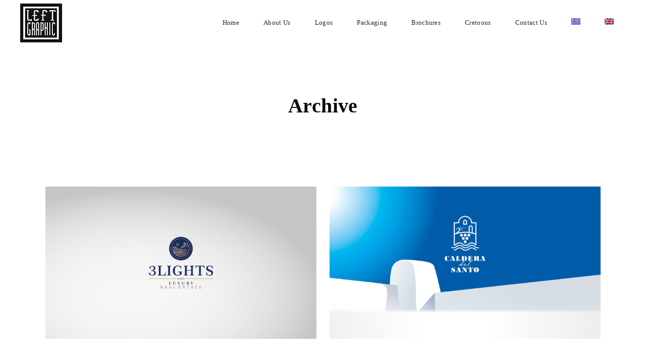

--- FILE ---
content_type: text/html; charset=UTF-8
request_url: https://leftgraphic.gr/portfolio-tag/logos/?lang=en
body_size: 16771
content:
<!DOCTYPE html><html lang="en-US"><head><script data-no-optimize="1">var litespeed_docref=sessionStorage.getItem("litespeed_docref");litespeed_docref&&(Object.defineProperty(document,"referrer",{get:function(){return litespeed_docref}}),sessionStorage.removeItem("litespeed_docref"));</script> <meta charset="UTF-8"/><link rel="profile" href="http://gmpg.org/xfn/11"/><meta name="viewport" content="width=device-width,initial-scale=1,user-scalable=yes"><title>Logos &#8211; Left Graphic</title><meta name='robots' content='max-image-preview:large' /><style>img:is([sizes="auto" i], [sizes^="auto," i]) { contain-intrinsic-size: 3000px 1500px }</style> <script type='application/javascript'  id='pys-version-script'>console.log('PixelYourSite Free version 11.1.4.1');</script> <link rel='dns-prefetch' href='//maps.googleapis.com' /><link rel='dns-prefetch' href='//fonts.googleapis.com' /><link rel="alternate" type="application/rss+xml" title="Left Graphic &raquo; Feed" href="https://leftgraphic.gr/feed/?lang=en" /><link rel="alternate" type="application/rss+xml" title="Left Graphic &raquo; Comments Feed" href="https://leftgraphic.gr/comments/feed/?lang=en" /><link rel="alternate" type="application/rss+xml" title="Left Graphic &raquo; Logos Portfolio Tag Feed" href="https://leftgraphic.gr/portfolio-tag/logos/?lang=en/feed/" /><link data-optimized="2" rel="stylesheet" href="https://leftgraphic.gr/wp-content/litespeed/css/e36388dc705a073c0ad1706ecd378949.css?ver=0787b" /><style id='classic-theme-styles-inline-css' type='text/css'>/*! This file is auto-generated */
.wp-block-button__link{color:#fff;background-color:#32373c;border-radius:9999px;box-shadow:none;text-decoration:none;padding:calc(.667em + 2px) calc(1.333em + 2px);font-size:1.125em}.wp-block-file__button{background:#32373c;color:#fff;text-decoration:none}</style><style id='global-styles-inline-css' type='text/css'>:root{--wp--preset--aspect-ratio--square: 1;--wp--preset--aspect-ratio--4-3: 4/3;--wp--preset--aspect-ratio--3-4: 3/4;--wp--preset--aspect-ratio--3-2: 3/2;--wp--preset--aspect-ratio--2-3: 2/3;--wp--preset--aspect-ratio--16-9: 16/9;--wp--preset--aspect-ratio--9-16: 9/16;--wp--preset--color--black: #000000;--wp--preset--color--cyan-bluish-gray: #abb8c3;--wp--preset--color--white: #ffffff;--wp--preset--color--pale-pink: #f78da7;--wp--preset--color--vivid-red: #cf2e2e;--wp--preset--color--luminous-vivid-orange: #ff6900;--wp--preset--color--luminous-vivid-amber: #fcb900;--wp--preset--color--light-green-cyan: #7bdcb5;--wp--preset--color--vivid-green-cyan: #00d084;--wp--preset--color--pale-cyan-blue: #8ed1fc;--wp--preset--color--vivid-cyan-blue: #0693e3;--wp--preset--color--vivid-purple: #9b51e0;--wp--preset--gradient--vivid-cyan-blue-to-vivid-purple: linear-gradient(135deg,rgba(6,147,227,1) 0%,rgb(155,81,224) 100%);--wp--preset--gradient--light-green-cyan-to-vivid-green-cyan: linear-gradient(135deg,rgb(122,220,180) 0%,rgb(0,208,130) 100%);--wp--preset--gradient--luminous-vivid-amber-to-luminous-vivid-orange: linear-gradient(135deg,rgba(252,185,0,1) 0%,rgba(255,105,0,1) 100%);--wp--preset--gradient--luminous-vivid-orange-to-vivid-red: linear-gradient(135deg,rgba(255,105,0,1) 0%,rgb(207,46,46) 100%);--wp--preset--gradient--very-light-gray-to-cyan-bluish-gray: linear-gradient(135deg,rgb(238,238,238) 0%,rgb(169,184,195) 100%);--wp--preset--gradient--cool-to-warm-spectrum: linear-gradient(135deg,rgb(74,234,220) 0%,rgb(151,120,209) 20%,rgb(207,42,186) 40%,rgb(238,44,130) 60%,rgb(251,105,98) 80%,rgb(254,248,76) 100%);--wp--preset--gradient--blush-light-purple: linear-gradient(135deg,rgb(255,206,236) 0%,rgb(152,150,240) 100%);--wp--preset--gradient--blush-bordeaux: linear-gradient(135deg,rgb(254,205,165) 0%,rgb(254,45,45) 50%,rgb(107,0,62) 100%);--wp--preset--gradient--luminous-dusk: linear-gradient(135deg,rgb(255,203,112) 0%,rgb(199,81,192) 50%,rgb(65,88,208) 100%);--wp--preset--gradient--pale-ocean: linear-gradient(135deg,rgb(255,245,203) 0%,rgb(182,227,212) 50%,rgb(51,167,181) 100%);--wp--preset--gradient--electric-grass: linear-gradient(135deg,rgb(202,248,128) 0%,rgb(113,206,126) 100%);--wp--preset--gradient--midnight: linear-gradient(135deg,rgb(2,3,129) 0%,rgb(40,116,252) 100%);--wp--preset--font-size--small: 13px;--wp--preset--font-size--medium: 20px;--wp--preset--font-size--large: 36px;--wp--preset--font-size--x-large: 42px;--wp--preset--spacing--20: 0.44rem;--wp--preset--spacing--30: 0.67rem;--wp--preset--spacing--40: 1rem;--wp--preset--spacing--50: 1.5rem;--wp--preset--spacing--60: 2.25rem;--wp--preset--spacing--70: 3.38rem;--wp--preset--spacing--80: 5.06rem;--wp--preset--shadow--natural: 6px 6px 9px rgba(0, 0, 0, 0.2);--wp--preset--shadow--deep: 12px 12px 50px rgba(0, 0, 0, 0.4);--wp--preset--shadow--sharp: 6px 6px 0px rgba(0, 0, 0, 0.2);--wp--preset--shadow--outlined: 6px 6px 0px -3px rgba(255, 255, 255, 1), 6px 6px rgba(0, 0, 0, 1);--wp--preset--shadow--crisp: 6px 6px 0px rgba(0, 0, 0, 1);}:where(.is-layout-flex){gap: 0.5em;}:where(.is-layout-grid){gap: 0.5em;}body .is-layout-flex{display: flex;}.is-layout-flex{flex-wrap: wrap;align-items: center;}.is-layout-flex > :is(*, div){margin: 0;}body .is-layout-grid{display: grid;}.is-layout-grid > :is(*, div){margin: 0;}:where(.wp-block-columns.is-layout-flex){gap: 2em;}:where(.wp-block-columns.is-layout-grid){gap: 2em;}:where(.wp-block-post-template.is-layout-flex){gap: 1.25em;}:where(.wp-block-post-template.is-layout-grid){gap: 1.25em;}.has-black-color{color: var(--wp--preset--color--black) !important;}.has-cyan-bluish-gray-color{color: var(--wp--preset--color--cyan-bluish-gray) !important;}.has-white-color{color: var(--wp--preset--color--white) !important;}.has-pale-pink-color{color: var(--wp--preset--color--pale-pink) !important;}.has-vivid-red-color{color: var(--wp--preset--color--vivid-red) !important;}.has-luminous-vivid-orange-color{color: var(--wp--preset--color--luminous-vivid-orange) !important;}.has-luminous-vivid-amber-color{color: var(--wp--preset--color--luminous-vivid-amber) !important;}.has-light-green-cyan-color{color: var(--wp--preset--color--light-green-cyan) !important;}.has-vivid-green-cyan-color{color: var(--wp--preset--color--vivid-green-cyan) !important;}.has-pale-cyan-blue-color{color: var(--wp--preset--color--pale-cyan-blue) !important;}.has-vivid-cyan-blue-color{color: var(--wp--preset--color--vivid-cyan-blue) !important;}.has-vivid-purple-color{color: var(--wp--preset--color--vivid-purple) !important;}.has-black-background-color{background-color: var(--wp--preset--color--black) !important;}.has-cyan-bluish-gray-background-color{background-color: var(--wp--preset--color--cyan-bluish-gray) !important;}.has-white-background-color{background-color: var(--wp--preset--color--white) !important;}.has-pale-pink-background-color{background-color: var(--wp--preset--color--pale-pink) !important;}.has-vivid-red-background-color{background-color: var(--wp--preset--color--vivid-red) !important;}.has-luminous-vivid-orange-background-color{background-color: var(--wp--preset--color--luminous-vivid-orange) !important;}.has-luminous-vivid-amber-background-color{background-color: var(--wp--preset--color--luminous-vivid-amber) !important;}.has-light-green-cyan-background-color{background-color: var(--wp--preset--color--light-green-cyan) !important;}.has-vivid-green-cyan-background-color{background-color: var(--wp--preset--color--vivid-green-cyan) !important;}.has-pale-cyan-blue-background-color{background-color: var(--wp--preset--color--pale-cyan-blue) !important;}.has-vivid-cyan-blue-background-color{background-color: var(--wp--preset--color--vivid-cyan-blue) !important;}.has-vivid-purple-background-color{background-color: var(--wp--preset--color--vivid-purple) !important;}.has-black-border-color{border-color: var(--wp--preset--color--black) !important;}.has-cyan-bluish-gray-border-color{border-color: var(--wp--preset--color--cyan-bluish-gray) !important;}.has-white-border-color{border-color: var(--wp--preset--color--white) !important;}.has-pale-pink-border-color{border-color: var(--wp--preset--color--pale-pink) !important;}.has-vivid-red-border-color{border-color: var(--wp--preset--color--vivid-red) !important;}.has-luminous-vivid-orange-border-color{border-color: var(--wp--preset--color--luminous-vivid-orange) !important;}.has-luminous-vivid-amber-border-color{border-color: var(--wp--preset--color--luminous-vivid-amber) !important;}.has-light-green-cyan-border-color{border-color: var(--wp--preset--color--light-green-cyan) !important;}.has-vivid-green-cyan-border-color{border-color: var(--wp--preset--color--vivid-green-cyan) !important;}.has-pale-cyan-blue-border-color{border-color: var(--wp--preset--color--pale-cyan-blue) !important;}.has-vivid-cyan-blue-border-color{border-color: var(--wp--preset--color--vivid-cyan-blue) !important;}.has-vivid-purple-border-color{border-color: var(--wp--preset--color--vivid-purple) !important;}.has-vivid-cyan-blue-to-vivid-purple-gradient-background{background: var(--wp--preset--gradient--vivid-cyan-blue-to-vivid-purple) !important;}.has-light-green-cyan-to-vivid-green-cyan-gradient-background{background: var(--wp--preset--gradient--light-green-cyan-to-vivid-green-cyan) !important;}.has-luminous-vivid-amber-to-luminous-vivid-orange-gradient-background{background: var(--wp--preset--gradient--luminous-vivid-amber-to-luminous-vivid-orange) !important;}.has-luminous-vivid-orange-to-vivid-red-gradient-background{background: var(--wp--preset--gradient--luminous-vivid-orange-to-vivid-red) !important;}.has-very-light-gray-to-cyan-bluish-gray-gradient-background{background: var(--wp--preset--gradient--very-light-gray-to-cyan-bluish-gray) !important;}.has-cool-to-warm-spectrum-gradient-background{background: var(--wp--preset--gradient--cool-to-warm-spectrum) !important;}.has-blush-light-purple-gradient-background{background: var(--wp--preset--gradient--blush-light-purple) !important;}.has-blush-bordeaux-gradient-background{background: var(--wp--preset--gradient--blush-bordeaux) !important;}.has-luminous-dusk-gradient-background{background: var(--wp--preset--gradient--luminous-dusk) !important;}.has-pale-ocean-gradient-background{background: var(--wp--preset--gradient--pale-ocean) !important;}.has-electric-grass-gradient-background{background: var(--wp--preset--gradient--electric-grass) !important;}.has-midnight-gradient-background{background: var(--wp--preset--gradient--midnight) !important;}.has-small-font-size{font-size: var(--wp--preset--font-size--small) !important;}.has-medium-font-size{font-size: var(--wp--preset--font-size--medium) !important;}.has-large-font-size{font-size: var(--wp--preset--font-size--large) !important;}.has-x-large-font-size{font-size: var(--wp--preset--font-size--x-large) !important;}
:where(.wp-block-post-template.is-layout-flex){gap: 1.25em;}:where(.wp-block-post-template.is-layout-grid){gap: 1.25em;}
:where(.wp-block-columns.is-layout-flex){gap: 2em;}:where(.wp-block-columns.is-layout-grid){gap: 2em;}
:root :where(.wp-block-pullquote){font-size: 1.5em;line-height: 1.6;}</style><style id='woocommerce-inline-inline-css' type='text/css'>.woocommerce form .form-row .required { visibility: visible; }</style><style id='tamashi-elated-modules-inline-css' type='text/css'>.eltd-portfolio-single-holder.eltd-ps-full-screen-slider-layout .eltd-ps-full-screen-slider-holder .eltd-ps-image .eltd-portfolio-slide-image { height: 100%!important ; background-size: cover; background-position: top center; }
.eltd-page-header a img {display: inline-block;}
.widget.widget_text img {display: initial;}
.eltd-portfolio-list-holder.eltd-pl-gallery-overlay .eltd-pli-text-holder {padding:0!important;}
.eltd-portfolio-list-holder.eltd-pl-gallery-overlay .eltd-pli-text-holder .eltd-pli-text-wrapper {background-color: rgba(0,0,0,0.5);}
.eltd-portfolio-list-holder article .eltd-pli-text .eltd-pli-title {color: #fff;}
.eltd-page-header .eltd-menu-area .eltd-logo-wrapper a {max-height: 77px;}
footer .eltd-footer-top-holder .eltd-grid-col-6 {padding-left: 10%;}

@media only screen and (max-width: 1024px) {
footer .eltd-footer-top-holder .eltd-grid-col-6 {padding-left: 2%;}
}

@media only screen and (max-width: 480px) {
footer .eltd-footer-top-holder .eltd-grid-col-6 {padding-left: 5%;} 
}

@media only screen and (max-width: 768px) {
body .pp_hoverContainer {height: 90%!important;}
.eltd-portfolio-single-holder.eltd-ps-full-screen-slider-layout .eltd-ps-full-screen-slider-holder .eltd-ps-image .eltd-portfolio-slide-image { height: 577px !important ; background-size: contain; background-position: top center; }
.eltd-portfolio-single-holder.eltd-ps-full-screen-slider-layout .eltd-owl-slider .owl-dots {position: absolute; top: 20px;}
.eltd-content .eltd-content-inner > .eltd-container > .eltd-container-inner, .eltd-content .eltd-content-inner > .eltd-full-width > .eltd-full-width-inner {padding-top: 0px!important;} 
}</style> <script id="jquery-core-js-extra" type="litespeed/javascript">var pysFacebookRest={"restApiUrl":"https:\/\/leftgraphic.gr\/wp-json\/pys-facebook\/v1\/event","debug":""}</script> <script type="litespeed/javascript" data-src="https://leftgraphic.gr/wp-includes/js/jquery/jquery.min.js" id="jquery-core-js"></script> <script id="wc-add-to-cart-js-extra" type="litespeed/javascript">var wc_add_to_cart_params={"ajax_url":"\/wp-admin\/admin-ajax.php","wc_ajax_url":"\/?lang=en&wc-ajax=%%endpoint%%","i18n_view_cart":"View cart","cart_url":"https:\/\/leftgraphic.gr\/?lang=en","is_cart":"","cart_redirect_after_add":"no"}</script> <script id="woocommerce-js-extra" type="litespeed/javascript">var woocommerce_params={"ajax_url":"\/wp-admin\/admin-ajax.php","wc_ajax_url":"\/?lang=en&wc-ajax=%%endpoint%%","i18n_password_show":"Show password","i18n_password_hide":"Hide password"}</script> <script id="pys-js-extra" type="litespeed/javascript">var pysOptions={"staticEvents":{"facebook":{"init_event":[{"delay":0,"type":"static","ajaxFire":!1,"name":"PageView","pixelIds":["1780279119233842"],"eventID":"7feb70e0-9ef5-4610-bbf9-6669e7ab6b21","params":{"page_title":"Logos","post_type":"portfolio-tag","post_id":154,"plugin":"PixelYourSite","user_role":"guest","event_url":"leftgraphic.gr\/portfolio-tag\/logos\/"},"e_id":"init_event","ids":[],"hasTimeWindow":!1,"timeWindow":0,"woo_order":"","edd_order":""}]}},"dynamicEvents":[],"triggerEvents":[],"triggerEventTypes":[],"facebook":{"pixelIds":["1780279119233842"],"advancedMatching":[],"advancedMatchingEnabled":!0,"removeMetadata":!0,"wooVariableAsSimple":!1,"serverApiEnabled":!0,"wooCRSendFromServer":!1,"send_external_id":null,"enabled_medical":!1,"do_not_track_medical_param":["event_url","post_title","page_title","landing_page","content_name","categories","category_name","tags"],"meta_ldu":!1},"debug":"","siteUrl":"https:\/\/leftgraphic.gr","ajaxUrl":"https:\/\/leftgraphic.gr\/wp-admin\/admin-ajax.php","ajax_event":"3bcd004d05","enable_remove_download_url_param":"1","cookie_duration":"7","last_visit_duration":"60","enable_success_send_form":"","ajaxForServerEvent":"1","ajaxForServerStaticEvent":"1","useSendBeacon":"1","send_external_id":"1","external_id_expire":"180","track_cookie_for_subdomains":"1","google_consent_mode":"1","gdpr":{"ajax_enabled":!1,"all_disabled_by_api":!1,"facebook_disabled_by_api":!1,"analytics_disabled_by_api":!1,"google_ads_disabled_by_api":!1,"pinterest_disabled_by_api":!1,"bing_disabled_by_api":!1,"reddit_disabled_by_api":!1,"externalID_disabled_by_api":!1,"facebook_prior_consent_enabled":!0,"analytics_prior_consent_enabled":!0,"google_ads_prior_consent_enabled":null,"pinterest_prior_consent_enabled":!0,"bing_prior_consent_enabled":!0,"cookiebot_integration_enabled":!1,"cookiebot_facebook_consent_category":"marketing","cookiebot_analytics_consent_category":"statistics","cookiebot_tiktok_consent_category":"marketing","cookiebot_google_ads_consent_category":"marketing","cookiebot_pinterest_consent_category":"marketing","cookiebot_bing_consent_category":"marketing","consent_magic_integration_enabled":!1,"real_cookie_banner_integration_enabled":!1,"cookie_notice_integration_enabled":!1,"cookie_law_info_integration_enabled":!1,"analytics_storage":{"enabled":!0,"value":"granted","filter":!1},"ad_storage":{"enabled":!0,"value":"granted","filter":!1},"ad_user_data":{"enabled":!0,"value":"granted","filter":!1},"ad_personalization":{"enabled":!0,"value":"granted","filter":!1}},"cookie":{"disabled_all_cookie":!1,"disabled_start_session_cookie":!1,"disabled_advanced_form_data_cookie":!1,"disabled_landing_page_cookie":!1,"disabled_first_visit_cookie":!1,"disabled_trafficsource_cookie":!1,"disabled_utmTerms_cookie":!1,"disabled_utmId_cookie":!1},"tracking_analytics":{"TrafficSource":"direct","TrafficLanding":"undefined","TrafficUtms":[],"TrafficUtmsId":[]},"GATags":{"ga_datalayer_type":"default","ga_datalayer_name":"dataLayerPYS"},"woo":{"enabled":!0,"enabled_save_data_to_orders":!0,"addToCartOnButtonEnabled":!0,"addToCartOnButtonValueEnabled":!0,"addToCartOnButtonValueOption":"price","singleProductId":null,"removeFromCartSelector":"form.woocommerce-cart-form .remove","addToCartCatchMethod":"add_cart_hook","is_order_received_page":!1,"containOrderId":!1},"edd":{"enabled":!1},"cache_bypass":"1768843278"}</script> <script></script><link rel="https://api.w.org/" href="https://leftgraphic.gr/wp-json/" /><link rel="EditURI" type="application/rsd+xml" title="RSD" href="https://leftgraphic.gr/xmlrpc.php?rsd" /><meta name="generator" content="WordPress 6.7.1" /><meta name="generator" content="WooCommerce 10.3.5" /><meta name="generator" content="WPML ver:4.8.6 stt:1,13;" />
<noscript><style>.woocommerce-product-gallery{ opacity: 1 !important; }</style></noscript><meta name="generator" content="Powered by WPBakery Page Builder - drag and drop page builder for WordPress."/><meta name="generator" content="Powered by Slider Revolution 6.7.38 - responsive, Mobile-Friendly Slider Plugin for WordPress with comfortable drag and drop interface." /> <script type="litespeed/javascript">function setREVStartSize(e){window.RSIW=window.RSIW===undefined?window.innerWidth:window.RSIW;window.RSIH=window.RSIH===undefined?window.innerHeight:window.RSIH;try{var pw=document.getElementById(e.c).parentNode.offsetWidth,newh;pw=pw===0||isNaN(pw)||(e.l=="fullwidth"||e.layout=="fullwidth")?window.RSIW:pw;e.tabw=e.tabw===undefined?0:parseInt(e.tabw);e.thumbw=e.thumbw===undefined?0:parseInt(e.thumbw);e.tabh=e.tabh===undefined?0:parseInt(e.tabh);e.thumbh=e.thumbh===undefined?0:parseInt(e.thumbh);e.tabhide=e.tabhide===undefined?0:parseInt(e.tabhide);e.thumbhide=e.thumbhide===undefined?0:parseInt(e.thumbhide);e.mh=e.mh===undefined||e.mh==""||e.mh==="auto"?0:parseInt(e.mh,0);if(e.layout==="fullscreen"||e.l==="fullscreen")
newh=Math.max(e.mh,window.RSIH);else{e.gw=Array.isArray(e.gw)?e.gw:[e.gw];for(var i in e.rl)if(e.gw[i]===undefined||e.gw[i]===0)e.gw[i]=e.gw[i-1];e.gh=e.el===undefined||e.el===""||(Array.isArray(e.el)&&e.el.length==0)?e.gh:e.el;e.gh=Array.isArray(e.gh)?e.gh:[e.gh];for(var i in e.rl)if(e.gh[i]===undefined||e.gh[i]===0)e.gh[i]=e.gh[i-1];var nl=new Array(e.rl.length),ix=0,sl;e.tabw=e.tabhide>=pw?0:e.tabw;e.thumbw=e.thumbhide>=pw?0:e.thumbw;e.tabh=e.tabhide>=pw?0:e.tabh;e.thumbh=e.thumbhide>=pw?0:e.thumbh;for(var i in e.rl)nl[i]=e.rl[i]<window.RSIW?0:e.rl[i];sl=nl[0];for(var i in nl)if(sl>nl[i]&&nl[i]>0){sl=nl[i];ix=i}
var m=pw>(e.gw[ix]+e.tabw+e.thumbw)?1:(pw-(e.tabw+e.thumbw))/(e.gw[ix]);newh=(e.gh[ix]*m)+(e.tabh+e.thumbh)}
var el=document.getElementById(e.c);if(el!==null&&el)el.style.height=newh+"px";el=document.getElementById(e.c+"_wrapper");if(el!==null&&el){el.style.height=newh+"px";el.style.display="block"}}catch(e){console.log("Failure at Presize of Slider:"+e)}}</script> <noscript><style>.wpb_animate_when_almost_visible { opacity: 1; }</style></noscript> <script type="litespeed/javascript">(function(s,e,n,d,er){s.Sender=er;s[er]=s[er]||function(){(s[er].q=s[er].q||[]).push(arguments)},s[er].l=1*new Date();var a=e.createElement(n),m=e.getElementsByTagName(n)[0];a.async=1;a.src=d;m.parentNode.insertBefore(a,m)})(window,document,'script','https://cdn.sender.net/accounts_resources/universal.js','sender');sender('06da585a988585')</script> </head><body class="archive tax-portfolio-tag term-logos term-154 theme-tamashi eltd-core-1.3.1 woocommerce-no-js tamashi-ver-1.6.1 eltd-smooth-scroll eltd-grid-1300 eltd-no-behavior eltd-dropdown-animate-height eltd-header-standard eltd-menu-area-shadow-disable eltd-menu-area-in-grid-shadow-disable eltd-menu-area-border-disable eltd-menu-area-in-grid-border-disable eltd-logo-area-border-disable eltd-logo-area-in-grid-border-disable eltd-header-vertical-shadow-disable eltd-side-menu-slide-from-right eltd-woocommerce-columns-3 eltd-woo-normal-space eltd-woo-pl-info-below-image eltd-woo-single-thumb-below-image eltd-woo-single-has-pretty-photo eltd-default-mobile-header eltd-sticky-up-mobile-header eltd-search-covers-header wpb-js-composer js-comp-ver-8.7.1 vc_responsive" itemscope itemtype="http://schema.org/WebPage"><section class="eltd-side-menu"><div class="eltd-close-side-menu-holder">
<a class="eltd-close-side-menu" href="#" target="_self">
<i class="eltd-icon-ion-icon ion-close " ></i>		</a></div><div id="text-9" class="widget eltd-sidearea widget_text"><div class="eltd-widget-title-holder"><h3 class="eltd-widget-title">Gallery news</h3></div><div class="textwidget"><p style="margin-bottom: 35px;">print/design</p></div></div><div id="eltd_instagram_widget-3" class="widget eltd-sidearea widget_eltd_instagram_widget"></div><div class="widget eltd-separator-widget"><div class="eltd-separator-holder clearfix  eltd-separator-center eltd-separator-normal"><div class="eltd-separator" style="border-style: solid;border-bottom-width: 0px;margin-top: 5px"></div></div></div><div id="text-8" class="widget eltd-sidearea widget_text"><div class="eltd-widget-title-holder"><h3 class="eltd-widget-title">Follow me:</h3></div><div class="textwidget"></div></div>
<a class="eltd-social-text-widget-holder"  style="margin: -20px 20px 0 0;" href="https://dribbble.com/ElatedThemes" target="_blank">
<span>Drb</span>
</a>
<a class="eltd-social-text-widget-holder"  style="margin: -20px 20px 0 0;" href="https://twitter.com/ElatedThemes?lang=en" target="_blank">
<span>Tw</span>
</a>
<a class="eltd-social-text-widget-holder"  style="margin: -20px 20px 0 0;" href="https://www.behance.net/elatedhemeb954" target="_blank">
<span>Be</span>
</a>
<a class="eltd-social-text-widget-holder"  style="margin: -20px 0 0 0;" href="https://www.pinterest.com/elatedhemes/" target="_blank">
<span>Pin</span>
</a></section><div class="eltd-wrapper"><div class="eltd-wrapper-inner"><header class="eltd-page-header"><div class="eltd-menu-area eltd-menu-right"><div class="eltd-vertical-align-containers"><div class="eltd-position-left"><div class="eltd-position-left-inner"><div class="eltd-logo-wrapper">
<a itemprop="url" href="https://leftgraphic.gr/?lang=en">
<img data-lazyloaded="1" src="[data-uri]" itemprop="image" class="eltd-normal-logo" data-src="https://leftgraphic.gr/wp-content/uploads/2021/05/logo-leftgraphic.jpg" width="83" height="77"  alt="logo"/>
<img data-lazyloaded="1" src="[data-uri]" itemprop="image" class="eltd-dark-logo" data-src="https://leftgraphic.gr/wp-content/uploads/2021/05/logo-leftgraphic.jpg" width="83" height="77"  alt="dark logo"/>        <img data-lazyloaded="1" src="[data-uri]" itemprop="image" class="eltd-light-logo" data-src="https://leftgraphic.gr/wp-content/uploads/2021/05/logo-leftgraphic.jpg" width="83" height="77"  alt="light logo"/>    </a></div></div></div><div class="eltd-position-right"><div class="eltd-position-right-inner"><nav class="eltd-main-menu eltd-drop-down eltd-default-nav"><ul id="menu-menu-en" class="clearfix"><li id="nav-menu-item-3450" class="menu-item menu-item-type-custom menu-item-object-custom  narrow"><a href="https://leftgraphic.gr/" class=""><span class="item_outer"><span class="item_text">Home</span></span></a></li><li id="nav-menu-item-3146" class="menu-item menu-item-type-post_type menu-item-object-page  narrow"><a href="https://leftgraphic.gr/about-us/?lang=en" class=""><span class="item_outer"><span class="item_text">About Us</span></span></a></li><li id="nav-menu-item-3461" class="menu-item menu-item-type-post_type menu-item-object-page  narrow"><a href="https://leftgraphic.gr/logos/?lang=en" class=""><span class="item_outer"><span class="item_text">Logos</span></span></a></li><li id="nav-menu-item-3462" class="menu-item menu-item-type-post_type menu-item-object-page  narrow"><a href="https://leftgraphic.gr/packaging/?lang=en" class=""><span class="item_outer"><span class="item_text">Packaging</span></span></a></li><li id="nav-menu-item-3460" class="menu-item menu-item-type-post_type menu-item-object-page  narrow"><a href="https://leftgraphic.gr/brochures/?lang=en" class=""><span class="item_outer"><span class="item_text">Brochures</span></span></a></li><li id="nav-menu-item-4047" class="menu-item menu-item-type-custom menu-item-object-custom  narrow"><a target="_blank" href="https://cretoons.gr/" class=""><span class="item_outer"><span class="item_text">Cretoons</span></span></a></li><li id="nav-menu-item-3140" class="menu-item menu-item-type-post_type menu-item-object-page  narrow"><a href="https://leftgraphic.gr/contact-us/?lang=en" class=""><span class="item_outer"><span class="item_text">Contact Us</span></span></a></li><li id="nav-menu-item-wpml-ls-168-el" class="menu-item wpml-ls-slot-168 wpml-ls-item wpml-ls-item-el wpml-ls-menu-item wpml-ls-first-item menu-item-type-wpml_ls_menu_item menu-item-object-wpml_ls_menu_item  narrow"><a title="Switch to Greek" href="https://leftgraphic.gr/" class=""><span class="item_outer"><span class="menu_icon_wrapper"><i class="menu_icon  fa"></i></span><span class="item_text"><img data-lazyloaded="1" src="[data-uri]" width="18" height="12" class="wpml-ls-flag"
data-src="https://leftgraphic.gr/wp-content/plugins/sitepress-multilingual-cms/res/flags/el.png"
alt="Greek"
/><i class="eltd-menu-featured-icon fa "></i></span></span></a></li><li id="nav-menu-item-wpml-ls-168-en" class="menu-item wpml-ls-slot-168 wpml-ls-item wpml-ls-item-en wpml-ls-current-language wpml-ls-menu-item wpml-ls-last-item menu-item-type-wpml_ls_menu_item menu-item-object-wpml_ls_menu_item  narrow"><a href="https://leftgraphic.gr/portfolio-tag/logos/?lang=en" class=""><span class="item_outer"><span class="menu_icon_wrapper"><i class="menu_icon  fa"></i></span><span class="item_text"><img data-lazyloaded="1" src="[data-uri]" width="18" height="12" class="wpml-ls-flag"
data-src="https://leftgraphic.gr/wp-content/plugins/sitepress-multilingual-cms/res/flags/en.png"
alt="English"
/><i class="eltd-menu-featured-icon fa "></i></span></span></a></li></ul></nav></div></div></div></div></header><header class="eltd-mobile-header"><div class="eltd-mobile-header-inner"><div class="eltd-mobile-header-holder"><div class="eltd-grid"><div class="eltd-vertical-align-containers"><div class="eltd-vertical-align-containers"><div class="eltd-mobile-menu-opener">
<a href="javascript:void(0)"><span style="display: none;">...</span>
<span class="eltd-mobile-menu-icon">
<span class="eltd-mobile-header-circle  eltd-circle-1"></span>
<span class="eltd-mobile-header-circle  eltd-circle-2"></span>
<span class="eltd-mobile-header-circle  eltd-circle-3"></span>
</span>
</a></div><div class="eltd-position-center"><div class="eltd-position-center-inner"><div class="eltd-mobile-logo-wrapper">
<a itemprop="url" href="https://leftgraphic.gr/?lang=en" style="height: 38px">
<img data-lazyloaded="1" src="[data-uri]" itemprop="image" data-src="https://leftgraphic.gr/wp-content/uploads/2021/05/logo-leftgraphic.jpg" width="83" height="77"  alt="Mobile Logo"/>
</a></div></div></div><div class="eltd-position-right"><div class="eltd-position-right-inner"></div></div></div></div></div></div><nav class="eltd-mobile-nav" role="navigation" aria-label="Mobile Menu"><div class="eltd-grid"><ul id="menu-menu-en-1" class=""><li id="mobile-menu-item-3450" class="menu-item menu-item-type-custom menu-item-object-custom "><a href="https://leftgraphic.gr/" class=""><span>Home</span></a></li><li id="mobile-menu-item-3146" class="menu-item menu-item-type-post_type menu-item-object-page "><a href="https://leftgraphic.gr/about-us/?lang=en" class=""><span>About Us</span></a></li><li id="mobile-menu-item-3461" class="menu-item menu-item-type-post_type menu-item-object-page "><a href="https://leftgraphic.gr/logos/?lang=en" class=""><span>Logos</span></a></li><li id="mobile-menu-item-3462" class="menu-item menu-item-type-post_type menu-item-object-page "><a href="https://leftgraphic.gr/packaging/?lang=en" class=""><span>Packaging</span></a></li><li id="mobile-menu-item-3460" class="menu-item menu-item-type-post_type menu-item-object-page "><a href="https://leftgraphic.gr/brochures/?lang=en" class=""><span>Brochures</span></a></li><li id="mobile-menu-item-4047" class="menu-item menu-item-type-custom menu-item-object-custom "><a target="_blank" href="https://cretoons.gr/" class=""><span>Cretoons</span></a></li><li id="mobile-menu-item-3140" class="menu-item menu-item-type-post_type menu-item-object-page "><a href="https://leftgraphic.gr/contact-us/?lang=en" class=""><span>Contact Us</span></a></li><li id="mobile-menu-item-wpml-ls-168-el" class="menu-item wpml-ls-slot-168 wpml-ls-item wpml-ls-item-el wpml-ls-menu-item wpml-ls-first-item menu-item-type-wpml_ls_menu_item menu-item-object-wpml_ls_menu_item "><a title="Switch to Greek" href="https://leftgraphic.gr/" class=""><span><img data-lazyloaded="1" src="[data-uri]" width="18" height="12" class="wpml-ls-flag"
data-src="https://leftgraphic.gr/wp-content/plugins/sitepress-multilingual-cms/res/flags/el.png"
alt="Greek"
/></span></a></li><li id="mobile-menu-item-wpml-ls-168-en" class="menu-item wpml-ls-slot-168 wpml-ls-item wpml-ls-item-en wpml-ls-current-language wpml-ls-menu-item wpml-ls-last-item menu-item-type-wpml_ls_menu_item menu-item-object-wpml_ls_menu_item "><a href="https://leftgraphic.gr/portfolio-tag/logos/?lang=en" class=""><span><img data-lazyloaded="1" src="[data-uri]" width="18" height="12" class="wpml-ls-flag"
data-src="https://leftgraphic.gr/wp-content/plugins/sitepress-multilingual-cms/res/flags/en.png"
alt="English"
/></span></a></li></ul></div></nav></div></header><div class="eltd-content" ><div class="eltd-content-inner"><div class="eltd-title-holder eltd-centered-type" style="height: 240px" data-height="240"><div class="eltd-title-wrapper" style="height: 240px"><div class="eltd-title-inner"><div class="eltd-grid"><h1 class="eltd-page-title entry-title" >Archive</h1></div></div></div></div><div class="eltd-container eltd-default-page-template"><div class="eltd-container-inner clearfix"><div class="eltd-portfolio-list-holder eltd-pl-gallery eltd-normal-space eltd-pl-two-columns eltd-pl-standard-shader    eltd-pl-pag-load-more      "  data-type=gallery data-number-of-columns=2 data-space-between-items=normal data-number-of-items=12 data-image-proportions=full data-enable-fixed-proportions=no data-enable-equal-height=no data-enable-image-shadow=no data-tag=logos data-orderby=date data-order=ASC data-item-style=standard-shader data-enable-title=yes data-title-tag=h4 data-enable-category=yes data-enable-count-images=yes data-enable-excerpt=no data-excerpt-length=20 data-pagination-type=load-more data-filter=no data-filter-order-by=name data-enable-article-animation=no data-portfolio-slider-on=no data-enable-loop=yes data-enable-autoplay=yes data-slider-speed=5000 data-slider-speed-animation=600 data-enable-auto-width=no data-enable-mousewheel=no data-enable-navigation=yes data-enable-pagination=yes data-fullscreen-slider=no data-max-num-pages=3 data-next-page=2><div class="eltd-pl-inner eltd-outer-space   clearfix"><article class="eltd-pl-item eltd-item-space  post-3267 portfolio-item type-portfolio-item status-publish has-post-thumbnail hentry portfolio-category-logos portfolio-tag-logos"><div class="eltd-pl-item-inner"><div class="eltd-pli-image"><img data-lazyloaded="1" src="[data-uri]" width="1920" height="1080" data-src="https://leftgraphic.gr/wp-content/uploads/2021/05/3lights-luxury-real-estate-1.jpg" class="attachment-full size-full wp-post-image" alt="3Lights Luxury Real Estate" decoding="async" fetchpriority="high" data-srcset="https://leftgraphic.gr/wp-content/uploads/2021/05/3lights-luxury-real-estate-1.jpg 1920w, https://leftgraphic.gr/wp-content/uploads/2021/05/3lights-luxury-real-estate-1-300x169.jpg 300w, https://leftgraphic.gr/wp-content/uploads/2021/05/3lights-luxury-real-estate-1-1024x576.jpg 1024w, https://leftgraphic.gr/wp-content/uploads/2021/05/3lights-luxury-real-estate-1-768x432.jpg 768w, https://leftgraphic.gr/wp-content/uploads/2021/05/3lights-luxury-real-estate-1-1536x864.jpg 1536w, https://leftgraphic.gr/wp-content/uploads/2021/05/3lights-luxury-real-estate-1-600x338.jpg 600w" data-sizes="(max-width: 1920px) 100vw, 1920px" loading="eager" /></div><div class="eltd-pli-text-holder"><div class="eltd-pli-text-wrapper"><div class="eltd-pli-text"><h4 itemprop="name" class="eltd-pli-title entry-title" >
3Lights Luxury Real Estate</h4><div class="eltd-pli-category-holder">
<a itemprop="url" class="eltd-pli-category" href="https://leftgraphic.gr/portfolio-category/logos/?lang=en">Logos</a></div></div></div></div>
<a itemprop="url" class="eltd-pli-link eltd-block-drag-link" href="https://leftgraphic.gr/portfolio-item/3lights-luxury-real-estate/?lang=en" target="_self" style="font-size:1px">.</a></div></article><article class="eltd-pl-item eltd-item-space  post-3272 portfolio-item type-portfolio-item status-publish has-post-thumbnail hentry portfolio-category-logos portfolio-tag-logos"><div class="eltd-pl-item-inner"><div class="eltd-pli-image"><img data-lazyloaded="1" src="[data-uri]" width="1920" height="1080" data-src="https://leftgraphic.gr/wp-content/uploads/2021/05/caldera-del-santo-logo-1.jpg" class="attachment-full size-full wp-post-image" alt="Caldera Del Santo Logo" decoding="async" data-srcset="https://leftgraphic.gr/wp-content/uploads/2021/05/caldera-del-santo-logo-1.jpg 1920w, https://leftgraphic.gr/wp-content/uploads/2021/05/caldera-del-santo-logo-1-300x169.jpg 300w, https://leftgraphic.gr/wp-content/uploads/2021/05/caldera-del-santo-logo-1-1024x576.jpg 1024w, https://leftgraphic.gr/wp-content/uploads/2021/05/caldera-del-santo-logo-1-768x432.jpg 768w, https://leftgraphic.gr/wp-content/uploads/2021/05/caldera-del-santo-logo-1-1536x864.jpg 1536w, https://leftgraphic.gr/wp-content/uploads/2021/05/caldera-del-santo-logo-1-600x338.jpg 600w" data-sizes="(max-width: 1920px) 100vw, 1920px" loading="eager" /></div><div class="eltd-pli-text-holder"><div class="eltd-pli-text-wrapper"><div class="eltd-pli-text"><h4 itemprop="name" class="eltd-pli-title entry-title" >
Caldera Del Santo Logo</h4><div class="eltd-pli-category-holder">
<a itemprop="url" class="eltd-pli-category" href="https://leftgraphic.gr/portfolio-category/logos/?lang=en">Logos</a></div></div></div></div>
<a itemprop="url" class="eltd-pli-link eltd-block-drag-link" href="https://leftgraphic.gr/portfolio-item/caldera-del-santo-logo/?lang=en" target="_self" style="font-size:1px">.</a></div></article><article class="eltd-pl-item eltd-item-space  post-3276 portfolio-item type-portfolio-item status-publish has-post-thumbnail hentry portfolio-category-logos portfolio-tag-logos"><div class="eltd-pl-item-inner"><div class="eltd-pli-image"><img data-lazyloaded="1" src="[data-uri]" width="1920" height="1080" data-src="https://leftgraphic.gr/wp-content/uploads/2021/05/enko-1.jpg" class="attachment-full size-full wp-post-image" alt="ΕΝΚΟ ΑΦΟΙ ΚΟΚΚΙΝΑΚΗ" decoding="async" data-srcset="https://leftgraphic.gr/wp-content/uploads/2021/05/enko-1.jpg 1920w, https://leftgraphic.gr/wp-content/uploads/2021/05/enko-1-300x169.jpg 300w, https://leftgraphic.gr/wp-content/uploads/2021/05/enko-1-1024x576.jpg 1024w, https://leftgraphic.gr/wp-content/uploads/2021/05/enko-1-768x432.jpg 768w, https://leftgraphic.gr/wp-content/uploads/2021/05/enko-1-1536x864.jpg 1536w, https://leftgraphic.gr/wp-content/uploads/2021/05/enko-1-600x338.jpg 600w" data-sizes="(max-width: 1920px) 100vw, 1920px" loading="eager" /></div><div class="eltd-pli-text-holder"><div class="eltd-pli-text-wrapper"><div class="eltd-pli-text"><h4 itemprop="name" class="eltd-pli-title entry-title" >
ENKO</h4><div class="eltd-pli-category-holder">
<a itemprop="url" class="eltd-pli-category" href="https://leftgraphic.gr/portfolio-category/logos/?lang=en">Logos</a></div></div></div></div>
<a itemprop="url" class="eltd-pli-link eltd-block-drag-link" href="https://leftgraphic.gr/portfolio-item/enko/?lang=en" target="_self" style="font-size:1px">.</a></div></article><article class="eltd-pl-item eltd-item-space  post-3281 portfolio-item type-portfolio-item status-publish has-post-thumbnail hentry portfolio-category-logos portfolio-tag-logos"><div class="eltd-pl-item-inner"><div class="eltd-pli-image"><img data-lazyloaded="1" src="[data-uri]" width="1920" height="1080" data-src="https://leftgraphic.gr/wp-content/uploads/2021/05/top-consultants-llc-1.jpg" class="attachment-full size-full wp-post-image" alt="Top Consultants LLC" decoding="async" data-srcset="https://leftgraphic.gr/wp-content/uploads/2021/05/top-consultants-llc-1.jpg 1920w, https://leftgraphic.gr/wp-content/uploads/2021/05/top-consultants-llc-1-300x169.jpg 300w, https://leftgraphic.gr/wp-content/uploads/2021/05/top-consultants-llc-1-1024x576.jpg 1024w, https://leftgraphic.gr/wp-content/uploads/2021/05/top-consultants-llc-1-768x432.jpg 768w, https://leftgraphic.gr/wp-content/uploads/2021/05/top-consultants-llc-1-1536x864.jpg 1536w, https://leftgraphic.gr/wp-content/uploads/2021/05/top-consultants-llc-1-600x338.jpg 600w" data-sizes="(max-width: 1920px) 100vw, 1920px" loading="eager" /></div><div class="eltd-pli-text-holder"><div class="eltd-pli-text-wrapper"><div class="eltd-pli-text"><h4 itemprop="name" class="eltd-pli-title entry-title" >
Top Consultants LLC</h4><div class="eltd-pli-category-holder">
<a itemprop="url" class="eltd-pli-category" href="https://leftgraphic.gr/portfolio-category/logos/?lang=en">Logos</a></div></div></div></div>
<a itemprop="url" class="eltd-pli-link eltd-block-drag-link" href="https://leftgraphic.gr/portfolio-item/top-consultants-llc/?lang=en" target="_self" style="font-size:1px">.</a></div></article><article class="eltd-pl-item eltd-item-space  post-3350 portfolio-item type-portfolio-item status-publish has-post-thumbnail hentry portfolio-category-logos portfolio-tag-logos"><div class="eltd-pl-item-inner"><div class="eltd-pli-image"><img data-lazyloaded="1" src="[data-uri]" width="1080" height="1080" data-src="https://leftgraphic.gr/wp-content/uploads/2021/05/mathiteion-logo.jpg" class="attachment-full size-full wp-post-image" alt="" decoding="async" data-srcset="https://leftgraphic.gr/wp-content/uploads/2021/05/mathiteion-logo.jpg 1080w, https://leftgraphic.gr/wp-content/uploads/2021/05/mathiteion-logo-300x300.jpg 300w, https://leftgraphic.gr/wp-content/uploads/2021/05/mathiteion-logo-1024x1024.jpg 1024w, https://leftgraphic.gr/wp-content/uploads/2021/05/mathiteion-logo-150x150.jpg 150w, https://leftgraphic.gr/wp-content/uploads/2021/05/mathiteion-logo-768x768.jpg 768w, https://leftgraphic.gr/wp-content/uploads/2021/05/mathiteion-logo-550x550.jpg 550w, https://leftgraphic.gr/wp-content/uploads/2021/05/mathiteion-logo-600x600.jpg 600w, https://leftgraphic.gr/wp-content/uploads/2021/05/mathiteion-logo-100x100.jpg 100w" data-sizes="(max-width: 1080px) 100vw, 1080px" loading="eager" /></div><div class="eltd-pli-text-holder"><div class="eltd-pli-text-wrapper"><div class="eltd-pli-text"><h4 itemprop="name" class="eltd-pli-title entry-title" >
Mathiteion Logo</h4><div class="eltd-pli-category-holder">
<a itemprop="url" class="eltd-pli-category" href="https://leftgraphic.gr/portfolio-category/logos/?lang=en">Logos</a></div></div></div></div>
<a itemprop="url" class="eltd-pli-link eltd-block-drag-link" href="https://leftgraphic.gr/portfolio-item/mathiteion-logo/?lang=en" target="_self" style="font-size:1px">.</a></div></article><article class="eltd-pl-item eltd-item-space  post-3361 portfolio-item type-portfolio-item status-publish has-post-thumbnail hentry portfolio-category-logos portfolio-tag-logos"><div class="eltd-pl-item-inner"><div class="eltd-pli-image"><img data-lazyloaded="1" src="[data-uri]" width="1080" height="1080" data-src="https://leftgraphic.gr/wp-content/uploads/2021/05/critida-logo.jpg" class="attachment-full size-full wp-post-image" alt="Critida Logo" decoding="async" data-srcset="https://leftgraphic.gr/wp-content/uploads/2021/05/critida-logo.jpg 1080w, https://leftgraphic.gr/wp-content/uploads/2021/05/critida-logo-300x300.jpg 300w, https://leftgraphic.gr/wp-content/uploads/2021/05/critida-logo-100x100.jpg 100w, https://leftgraphic.gr/wp-content/uploads/2021/05/critida-logo-600x600.jpg 600w, https://leftgraphic.gr/wp-content/uploads/2021/05/critida-logo-1024x1024.jpg 1024w, https://leftgraphic.gr/wp-content/uploads/2021/05/critida-logo-150x150.jpg 150w, https://leftgraphic.gr/wp-content/uploads/2021/05/critida-logo-768x768.jpg 768w, https://leftgraphic.gr/wp-content/uploads/2021/05/critida-logo-550x550.jpg 550w" data-sizes="(max-width: 1080px) 100vw, 1080px" loading="eager" /></div><div class="eltd-pli-text-holder"><div class="eltd-pli-text-wrapper"><div class="eltd-pli-text"><h4 itemprop="name" class="eltd-pli-title entry-title" >
Critida Logo</h4><div class="eltd-pli-category-holder">
<a itemprop="url" class="eltd-pli-category" href="https://leftgraphic.gr/portfolio-category/logos/?lang=en">Logos</a></div></div></div></div>
<a itemprop="url" class="eltd-pli-link eltd-block-drag-link" href="https://leftgraphic.gr/portfolio-item/critida-logo/?lang=en" target="_self" style="font-size:1px">.</a></div></article><article class="eltd-pl-item eltd-item-space  post-3372 portfolio-item type-portfolio-item status-publish has-post-thumbnail hentry portfolio-category-logos portfolio-tag-logos"><div class="eltd-pl-item-inner"><div class="eltd-pli-image"><img data-lazyloaded="1" src="[data-uri]" width="1080" height="1080" data-src="https://leftgraphic.gr/wp-content/uploads/2021/05/meladi-logo.jpg" class="attachment-full size-full wp-post-image" alt="Meladi Logo" decoding="async" data-srcset="https://leftgraphic.gr/wp-content/uploads/2021/05/meladi-logo.jpg 1080w, https://leftgraphic.gr/wp-content/uploads/2021/05/meladi-logo-300x300.jpg 300w, https://leftgraphic.gr/wp-content/uploads/2021/05/meladi-logo-100x100.jpg 100w, https://leftgraphic.gr/wp-content/uploads/2021/05/meladi-logo-600x600.jpg 600w, https://leftgraphic.gr/wp-content/uploads/2021/05/meladi-logo-1024x1024.jpg 1024w, https://leftgraphic.gr/wp-content/uploads/2021/05/meladi-logo-150x150.jpg 150w, https://leftgraphic.gr/wp-content/uploads/2021/05/meladi-logo-768x768.jpg 768w, https://leftgraphic.gr/wp-content/uploads/2021/05/meladi-logo-550x550.jpg 550w" data-sizes="(max-width: 1080px) 100vw, 1080px" loading="eager" /></div><div class="eltd-pli-text-holder"><div class="eltd-pli-text-wrapper"><div class="eltd-pli-text"><h4 itemprop="name" class="eltd-pli-title entry-title" >
Meladi Logo</h4><div class="eltd-pli-category-holder">
<a itemprop="url" class="eltd-pli-category" href="https://leftgraphic.gr/portfolio-category/logos/?lang=en">Logos</a></div></div></div></div>
<a itemprop="url" class="eltd-pli-link eltd-block-drag-link" href="https://leftgraphic.gr/portfolio-item/meladi-logo/?lang=en" target="_self" style="font-size:1px">.</a></div></article><article class="eltd-pl-item eltd-item-space  post-3382 portfolio-item type-portfolio-item status-publish has-post-thumbnail hentry portfolio-category-logos portfolio-tag-logos"><div class="eltd-pl-item-inner"><div class="eltd-pli-image"><img data-lazyloaded="1" src="[data-uri]" width="1080" height="1080" data-src="https://leftgraphic.gr/wp-content/uploads/2021/05/sytek-logo.jpg" class="attachment-full size-full wp-post-image" alt="" decoding="async" data-srcset="https://leftgraphic.gr/wp-content/uploads/2021/05/sytek-logo.jpg 1080w, https://leftgraphic.gr/wp-content/uploads/2021/05/sytek-logo-300x300.jpg 300w, https://leftgraphic.gr/wp-content/uploads/2021/05/sytek-logo-1024x1024.jpg 1024w, https://leftgraphic.gr/wp-content/uploads/2021/05/sytek-logo-150x150.jpg 150w, https://leftgraphic.gr/wp-content/uploads/2021/05/sytek-logo-768x768.jpg 768w, https://leftgraphic.gr/wp-content/uploads/2021/05/sytek-logo-550x550.jpg 550w, https://leftgraphic.gr/wp-content/uploads/2021/05/sytek-logo-600x600.jpg 600w, https://leftgraphic.gr/wp-content/uploads/2021/05/sytek-logo-100x100.jpg 100w" data-sizes="(max-width: 1080px) 100vw, 1080px" loading="eager" /></div><div class="eltd-pli-text-holder"><div class="eltd-pli-text-wrapper"><div class="eltd-pli-text"><h4 itemprop="name" class="eltd-pli-title entry-title" >
SYTEK Logo</h4><div class="eltd-pli-category-holder">
<a itemprop="url" class="eltd-pli-category" href="https://leftgraphic.gr/portfolio-category/logos/?lang=en">Logos</a></div></div></div></div>
<a itemprop="url" class="eltd-pli-link eltd-block-drag-link" href="https://leftgraphic.gr/portfolio-item/sytek-logo/?lang=en" target="_self" style="font-size:1px">.</a></div></article><article class="eltd-pl-item eltd-item-space  post-3635 portfolio-item type-portfolio-item status-publish has-post-thumbnail hentry portfolio-category-logos portfolio-tag-logos"><div class="eltd-pl-item-inner"><div class="eltd-pli-image"><img data-lazyloaded="1" src="[data-uri]" width="900" height="900" data-src="https://leftgraphic.gr/wp-content/uploads/2021/05/blue-velvet-coast-logo.jpg" class="attachment-full size-full wp-post-image" alt="Blue Velvet Coast Logo" decoding="async" data-srcset="https://leftgraphic.gr/wp-content/uploads/2021/05/blue-velvet-coast-logo.jpg 900w, https://leftgraphic.gr/wp-content/uploads/2021/05/blue-velvet-coast-logo-300x300.jpg 300w, https://leftgraphic.gr/wp-content/uploads/2021/05/blue-velvet-coast-logo-150x150.jpg 150w, https://leftgraphic.gr/wp-content/uploads/2021/05/blue-velvet-coast-logo-768x768.jpg 768w, https://leftgraphic.gr/wp-content/uploads/2021/05/blue-velvet-coast-logo-550x550.jpg 550w, https://leftgraphic.gr/wp-content/uploads/2021/05/blue-velvet-coast-logo-600x600.jpg 600w, https://leftgraphic.gr/wp-content/uploads/2021/05/blue-velvet-coast-logo-100x100.jpg 100w" data-sizes="(max-width: 900px) 100vw, 900px" loading="eager" /></div><div class="eltd-pli-text-holder"><div class="eltd-pli-text-wrapper"><div class="eltd-pli-text"><h4 itemprop="name" class="eltd-pli-title entry-title" >
Blue Velvet Coast Logo</h4><div class="eltd-pli-category-holder">
<a itemprop="url" class="eltd-pli-category" href="https://leftgraphic.gr/portfolio-category/logos/?lang=en">Logos</a></div></div></div></div>
<a itemprop="url" class="eltd-pli-link eltd-block-drag-link" href="https://leftgraphic.gr/portfolio-item/blue-velvet-coast-logo/?lang=en" target="_self" style="font-size:1px">.</a></div></article><article class="eltd-pl-item eltd-item-space  post-3641 portfolio-item type-portfolio-item status-publish has-post-thumbnail hentry portfolio-category-logos portfolio-tag-logos"><div class="eltd-pl-item-inner"><div class="eltd-pli-image"><img data-lazyloaded="1" src="[data-uri]" width="1600" height="900" data-src="https://leftgraphic.gr/wp-content/uploads/2021/05/lida-spices-herbs-logo-1.jpg" class="attachment-full size-full wp-post-image" alt="LIDA Spices Herbs Logo" decoding="async" data-srcset="https://leftgraphic.gr/wp-content/uploads/2021/05/lida-spices-herbs-logo-1.jpg 1600w, https://leftgraphic.gr/wp-content/uploads/2021/05/lida-spices-herbs-logo-1-300x169.jpg 300w, https://leftgraphic.gr/wp-content/uploads/2021/05/lida-spices-herbs-logo-1-1024x576.jpg 1024w, https://leftgraphic.gr/wp-content/uploads/2021/05/lida-spices-herbs-logo-1-768x432.jpg 768w, https://leftgraphic.gr/wp-content/uploads/2021/05/lida-spices-herbs-logo-1-1536x864.jpg 1536w, https://leftgraphic.gr/wp-content/uploads/2021/05/lida-spices-herbs-logo-1-600x338.jpg 600w" data-sizes="(max-width: 1600px) 100vw, 1600px" loading="eager" /></div><div class="eltd-pli-text-holder"><div class="eltd-pli-text-wrapper"><div class="eltd-pli-text"><h4 itemprop="name" class="eltd-pli-title entry-title" >
LIDA Spices Herbs Logo</h4><div class="eltd-pli-category-holder">
<a itemprop="url" class="eltd-pli-category" href="https://leftgraphic.gr/portfolio-category/logos/?lang=en">Logos</a></div></div></div></div>
<a itemprop="url" class="eltd-pli-link eltd-block-drag-link" href="https://leftgraphic.gr/portfolio-item/lida-spices-herbs-logo/?lang=en" target="_self" style="font-size:1px">.</a></div></article><article class="eltd-pl-item eltd-item-space  post-3645 portfolio-item type-portfolio-item status-publish has-post-thumbnail hentry portfolio-category-logos portfolio-tag-logos"><div class="eltd-pl-item-inner"><div class="eltd-pli-image"><img data-lazyloaded="1" src="[data-uri]" width="900" height="900" data-src="https://leftgraphic.gr/wp-content/uploads/2021/05/heraklion-smart-city-logo.jpg" class="attachment-full size-full wp-post-image" alt="Heraklion Smart City Logo" decoding="async" data-srcset="https://leftgraphic.gr/wp-content/uploads/2021/05/heraklion-smart-city-logo.jpg 900w, https://leftgraphic.gr/wp-content/uploads/2021/05/heraklion-smart-city-logo-300x300.jpg 300w, https://leftgraphic.gr/wp-content/uploads/2021/05/heraklion-smart-city-logo-150x150.jpg 150w, https://leftgraphic.gr/wp-content/uploads/2021/05/heraklion-smart-city-logo-768x768.jpg 768w, https://leftgraphic.gr/wp-content/uploads/2021/05/heraklion-smart-city-logo-550x550.jpg 550w, https://leftgraphic.gr/wp-content/uploads/2021/05/heraklion-smart-city-logo-600x600.jpg 600w, https://leftgraphic.gr/wp-content/uploads/2021/05/heraklion-smart-city-logo-100x100.jpg 100w" data-sizes="(max-width: 900px) 100vw, 900px" loading="eager" /></div><div class="eltd-pli-text-holder"><div class="eltd-pli-text-wrapper"><div class="eltd-pli-text"><h4 itemprop="name" class="eltd-pli-title entry-title" >
Heraklion Smart City Logo</h4><div class="eltd-pli-category-holder">
<a itemprop="url" class="eltd-pli-category" href="https://leftgraphic.gr/portfolio-category/logos/?lang=en">Logos</a></div></div></div></div>
<a itemprop="url" class="eltd-pli-link eltd-block-drag-link" href="https://leftgraphic.gr/portfolio-item/heraklion-smart-city-logo/?lang=en" target="_self" style="font-size:1px">.</a></div></article><article class="eltd-pl-item eltd-item-space  post-3656 portfolio-item type-portfolio-item status-publish has-post-thumbnail hentry portfolio-category-logos portfolio-tag-logos"><div class="eltd-pl-item-inner"><div class="eltd-pli-image"><img data-lazyloaded="1" src="[data-uri]" width="1080" height="1080" data-src="https://leftgraphic.gr/wp-content/uploads/2021/05/municipality-of-heraklion-logo.jpg" class="attachment-full size-full wp-post-image" alt="Municipality of Heraklion Logo" decoding="async" data-srcset="https://leftgraphic.gr/wp-content/uploads/2021/05/municipality-of-heraklion-logo.jpg 1080w, https://leftgraphic.gr/wp-content/uploads/2021/05/municipality-of-heraklion-logo-300x300.jpg 300w, https://leftgraphic.gr/wp-content/uploads/2021/05/municipality-of-heraklion-logo-1024x1024.jpg 1024w, https://leftgraphic.gr/wp-content/uploads/2021/05/municipality-of-heraklion-logo-150x150.jpg 150w, https://leftgraphic.gr/wp-content/uploads/2021/05/municipality-of-heraklion-logo-768x768.jpg 768w, https://leftgraphic.gr/wp-content/uploads/2021/05/municipality-of-heraklion-logo-550x550.jpg 550w, https://leftgraphic.gr/wp-content/uploads/2021/05/municipality-of-heraklion-logo-600x600.jpg 600w, https://leftgraphic.gr/wp-content/uploads/2021/05/municipality-of-heraklion-logo-100x100.jpg 100w" data-sizes="(max-width: 1080px) 100vw, 1080px" loading="eager" /></div><div class="eltd-pli-text-holder"><div class="eltd-pli-text-wrapper"><div class="eltd-pli-text"><h4 itemprop="name" class="eltd-pli-title entry-title" >
Municipality of Heraklion</h4><div class="eltd-pli-category-holder">
<a itemprop="url" class="eltd-pli-category" href="https://leftgraphic.gr/portfolio-category/logos/?lang=en">Logos</a></div></div></div></div>
<a itemprop="url" class="eltd-pli-link eltd-block-drag-link" href="https://leftgraphic.gr/portfolio-item/municipality-of-heraklion/?lang=en" target="_self" style="font-size:1px">.</a></div></article></div><div class="eltd-pl-loading"><div class="eltd-pl-loading-bounce1"></div><div class="eltd-pl-loading-bounce2"></div><div class="eltd-pl-loading-bounce3"></div></div><div class="eltd-pl-load-more-holder"><div class="eltd-pl-load-more" >
<a itemprop="url" href="" target="_self"  class="eltd-btn eltd-btn-medium eltd-btn-simple eltd-btn-icon"  >	    <span class="eltd-btn-text">More</span>    <i class="eltd-icon-linea-icon icon-arrows-slim-right " ></i>    </a></div></div></div></div></div></div></div><footer class="eltd-page-footer"><div class="eltd-footer-top-holder"><div class="eltd-footer-top-inner eltd-grid"><div class="eltd-grid-row eltd-footer-top-alignment-left"><div class="eltd-column-content eltd-grid-col-3"><div id="custom_html-2" class="widget_text widget eltd-footer-column-1 widget_custom_html"><div class="eltd-widget-title-holder"><h5 class="eltd-widget-title">Pages</h5></div><div class="textwidget custom-html-widget"><p><a class="eltd-underlined-link" href="/about-us/">About me</a></p><p><a class="eltd-underlined-link" href="/contact-us/">Contact</a></p></div></div></div><div class="eltd-column-content eltd-grid-col-3"><div id="text-4" class="widget eltd-footer-column-2 widget_text"><div class="eltd-widget-title-holder"><h5 class="eltd-widget-title">Portfolio</h5></div><div class="textwidget"><p><a class="eltd-underlined-link" href="/packaging">Packaging</a></p><p><a class="eltd-underlined-link" href="/logos">Logos</a></p><p><a class="eltd-underlined-link" href="/brochures">Brochures</a></p></div></div></div><div class="eltd-column-content eltd-grid-col-3"><div id="custom_html-4" class="widget_text widget eltd-footer-column-3 widget_custom_html"><div class="eltd-widget-title-holder"><h5 class="eltd-widget-title">Social</h5></div><div class="textwidget custom-html-widget"><a href="https://www.behance.net/Leftgraphic" target="_blank"><img data-lazyloaded="1" src="[data-uri]" width="48" height="48" data-src="/icons/icon-logo-behance.png" alt="Behance"></a>&nbsp;<a href="https://www.facebook.com/Leftgraphic" target="_blank"><img data-lazyloaded="1" src="[data-uri]" width="48" height="48" data-src="/icons/icon-logo-facebook.png" alt="Facebook"></a>&nbsp;<a href="https://www.instagram.com/lefterispanagoulopoulos/" target="_blank"><img data-lazyloaded="1" src="[data-uri]" width="48" height="48" data-src="/icons/icon-logo-instagram.png" alt="Instagram"></a>&nbsp;<a href="https://www.linkedin.com/in/lefteris-panagoulopoulos-014ab8b8/" target="_blank"><img data-lazyloaded="1" src="[data-uri]" width="48" height="48" data-src="/icons/icon-logo-linked-in.png" alt="Linkedin"></a></div></div></div><div class="eltd-column-content eltd-grid-col-3"><div id="text-6" class="widget eltd-footer-column-4 widget_text"><div class="eltd-widget-title-holder"><h5 class="eltd-widget-title">Left Graphic</h5></div><div class="textwidget"><p>Epikourou 7, 71305 Heraklion<br />
Crete, GREECE<br />
Tel: <a href="tel:+302810223520">+30 2810 223520</a><br />
Mob: <a href="tel:+306944717419">+30 6944 717419</a><br />
Email: <a href="mailto:leftmail1@gmail.com">leftmail1@gmail.com</a></p></div></div></div></div><div class="eltd-grid-row"><div class="eltd-grid-col-12" style="text-align: center; padding-top: 10px">&copy; 2023 LeftGraphic.gr - All Rights Reserved - REGISTRATION NUMBER (ΑΡ.ΓΕΜΗ): 00075860327000</div></div></div></div></footer></div></div>  <script type="litespeed/javascript">window.RS_MODULES=window.RS_MODULES||{};window.RS_MODULES.modules=window.RS_MODULES.modules||{};window.RS_MODULES.waiting=window.RS_MODULES.waiting||[];window.RS_MODULES.defered=!0;window.RS_MODULES.moduleWaiting=window.RS_MODULES.moduleWaiting||{};window.RS_MODULES.type='compiled'</script> <div id='pys_ajax_events'></div> <script type="litespeed/javascript">var node=document.getElementsByClassName('woocommerce-message')[0];if(node&&document.getElementById('pys_late_event')){var messageText=node.textContent.trim();if(!messageText){node.style.display='none'}}</script> <noscript><img height="1" width="1" style="display: none;" src="https://www.facebook.com/tr?id=1780279119233842&ev=PageView&noscript=1&cd%5Bpage_title%5D=Logos&cd%5Bpost_type%5D=portfolio-tag&cd%5Bpost_id%5D=154&cd%5Bplugin%5D=PixelYourSite&cd%5Buser_role%5D=guest&cd%5Bevent_url%5D=leftgraphic.gr%2Fportfolio-tag%2Flogos%2F" alt=""></noscript> <script type="litespeed/javascript">(function(){var c=document.body.className;c=c.replace(/woocommerce-no-js/,'woocommerce-js');document.body.className=c})()</script> <style id='rs-plugin-settings-inline-css' type='text/css'>#rs-demo-id {}</style> <script id="wp-i18n-js-after" type="litespeed/javascript">wp.i18n.setLocaleData({'text direction\u0004ltr':['ltr']})</script> <script id="contact-form-7-js-before" type="litespeed/javascript">var wpcf7={"api":{"root":"https:\/\/leftgraphic.gr\/wp-json\/","namespace":"contact-form-7\/v1"},"cached":1}</script> <script id="mediaelement-core-js-before" type="litespeed/javascript">var mejsL10n={"language":"en","strings":{"mejs.download-file":"Download File","mejs.install-flash":"You are using a browser that does not have Flash player enabled or installed. Please turn on your Flash player plugin or download the latest version from https:\/\/get.adobe.com\/flashplayer\/","mejs.fullscreen":"Fullscreen","mejs.play":"Play","mejs.pause":"Pause","mejs.time-slider":"Time Slider","mejs.time-help-text":"Use Left\/Right Arrow keys to advance one second, Up\/Down arrows to advance ten seconds.","mejs.live-broadcast":"Live Broadcast","mejs.volume-help-text":"Use Up\/Down Arrow keys to increase or decrease volume.","mejs.unmute":"Unmute","mejs.mute":"Mute","mejs.volume-slider":"Volume Slider","mejs.video-player":"Video Player","mejs.audio-player":"Audio Player","mejs.captions-subtitles":"Captions\/Subtitles","mejs.captions-chapters":"Chapters","mejs.none":"None","mejs.afrikaans":"Afrikaans","mejs.albanian":"Albanian","mejs.arabic":"Arabic","mejs.belarusian":"Belarusian","mejs.bulgarian":"Bulgarian","mejs.catalan":"Catalan","mejs.chinese":"Chinese","mejs.chinese-simplified":"Chinese (Simplified)","mejs.chinese-traditional":"Chinese (Traditional)","mejs.croatian":"Croatian","mejs.czech":"Czech","mejs.danish":"Danish","mejs.dutch":"Dutch","mejs.english":"English","mejs.estonian":"Estonian","mejs.filipino":"Filipino","mejs.finnish":"Finnish","mejs.french":"French","mejs.galician":"Galician","mejs.german":"German","mejs.greek":"Greek","mejs.haitian-creole":"Haitian Creole","mejs.hebrew":"Hebrew","mejs.hindi":"Hindi","mejs.hungarian":"Hungarian","mejs.icelandic":"Icelandic","mejs.indonesian":"Indonesian","mejs.irish":"Irish","mejs.italian":"Italian","mejs.japanese":"Japanese","mejs.korean":"Korean","mejs.latvian":"Latvian","mejs.lithuanian":"Lithuanian","mejs.macedonian":"Macedonian","mejs.malay":"Malay","mejs.maltese":"Maltese","mejs.norwegian":"Norwegian","mejs.persian":"Persian","mejs.polish":"Polish","mejs.portuguese":"Portuguese","mejs.romanian":"Romanian","mejs.russian":"Russian","mejs.serbian":"Serbian","mejs.slovak":"Slovak","mejs.slovenian":"Slovenian","mejs.spanish":"Spanish","mejs.swahili":"Swahili","mejs.swedish":"Swedish","mejs.tagalog":"Tagalog","mejs.thai":"Thai","mejs.turkish":"Turkish","mejs.ukrainian":"Ukrainian","mejs.vietnamese":"Vietnamese","mejs.welsh":"Welsh","mejs.yiddish":"Yiddish"}}</script> <script id="mediaelement-js-extra" type="litespeed/javascript">var _wpmejsSettings={"pluginPath":"\/wp-includes\/js\/mediaelement\/","classPrefix":"mejs-","stretching":"responsive","audioShortcodeLibrary":"mediaelement","videoShortcodeLibrary":"mediaelement"}</script> <script type="litespeed/javascript" data-src="https://leftgraphic.gr/wp-content/themes/tamashi/assets/js/modules/plugins/perfect-scrollbar.jquery.min.js" id="perfect-scrollbar-js"></script> <script type="litespeed/javascript" data-src="//maps.googleapis.com/maps/api/js?key=AIzaSyDMv7pYOYuoDLWf3NxqlKg0ivRIv96Q8PA&amp;ver=6.7.1" id="tamashi-elated-google-map-api-js"></script> <script id="tamashi-elated-modules-js-extra" type="litespeed/javascript">var eltdGlobalVars={"vars":{"eltdAddForAdminBar":0,"eltdElementAppearAmount":-100,"eltdAjaxUrl":"https:\/\/leftgraphic.gr\/wp-admin\/admin-ajax.php","eltdStickyHeaderHeight":0,"eltdStickyHeaderTransparencyHeight":70,"eltdTopBarHeight":0,"eltdLogoAreaHeight":0,"eltdMenuAreaHeight":90,"eltdMobileHeaderHeight":70}};var eltdPerPageVars={"vars":{"eltdStickyScrollAmount":0,"eltdHeaderTransparencyHeight":90,"eltdHeaderVerticalWidth":0}}</script> <script id="wc-order-attribution-js-extra" type="litespeed/javascript">var wc_order_attribution={"params":{"lifetime":1.0000000000000000818030539140313095458623138256371021270751953125e-5,"session":30,"base64":!1,"ajaxurl":"https:\/\/leftgraphic.gr\/wp-admin\/admin-ajax.php","prefix":"wc_order_attribution_","allowTracking":!0},"fields":{"source_type":"current.typ","referrer":"current_add.rf","utm_campaign":"current.cmp","utm_source":"current.src","utm_medium":"current.mdm","utm_content":"current.cnt","utm_id":"current.id","utm_term":"current.trm","utm_source_platform":"current.plt","utm_creative_format":"current.fmt","utm_marketing_tactic":"current.tct","session_entry":"current_add.ep","session_start_time":"current_add.fd","session_pages":"session.pgs","session_count":"udata.vst","user_agent":"udata.uag"}}</script> <script></script><script data-no-optimize="1">window.lazyLoadOptions=Object.assign({},{threshold:300},window.lazyLoadOptions||{});!function(t,e){"object"==typeof exports&&"undefined"!=typeof module?module.exports=e():"function"==typeof define&&define.amd?define(e):(t="undefined"!=typeof globalThis?globalThis:t||self).LazyLoad=e()}(this,function(){"use strict";function e(){return(e=Object.assign||function(t){for(var e=1;e<arguments.length;e++){var n,a=arguments[e];for(n in a)Object.prototype.hasOwnProperty.call(a,n)&&(t[n]=a[n])}return t}).apply(this,arguments)}function o(t){return e({},at,t)}function l(t,e){return t.getAttribute(gt+e)}function c(t){return l(t,vt)}function s(t,e){return function(t,e,n){e=gt+e;null!==n?t.setAttribute(e,n):t.removeAttribute(e)}(t,vt,e)}function i(t){return s(t,null),0}function r(t){return null===c(t)}function u(t){return c(t)===_t}function d(t,e,n,a){t&&(void 0===a?void 0===n?t(e):t(e,n):t(e,n,a))}function f(t,e){et?t.classList.add(e):t.className+=(t.className?" ":"")+e}function _(t,e){et?t.classList.remove(e):t.className=t.className.replace(new RegExp("(^|\\s+)"+e+"(\\s+|$)")," ").replace(/^\s+/,"").replace(/\s+$/,"")}function g(t){return t.llTempImage}function v(t,e){!e||(e=e._observer)&&e.unobserve(t)}function b(t,e){t&&(t.loadingCount+=e)}function p(t,e){t&&(t.toLoadCount=e)}function n(t){for(var e,n=[],a=0;e=t.children[a];a+=1)"SOURCE"===e.tagName&&n.push(e);return n}function h(t,e){(t=t.parentNode)&&"PICTURE"===t.tagName&&n(t).forEach(e)}function a(t,e){n(t).forEach(e)}function m(t){return!!t[lt]}function E(t){return t[lt]}function I(t){return delete t[lt]}function y(e,t){var n;m(e)||(n={},t.forEach(function(t){n[t]=e.getAttribute(t)}),e[lt]=n)}function L(a,t){var o;m(a)&&(o=E(a),t.forEach(function(t){var e,n;e=a,(t=o[n=t])?e.setAttribute(n,t):e.removeAttribute(n)}))}function k(t,e,n){f(t,e.class_loading),s(t,st),n&&(b(n,1),d(e.callback_loading,t,n))}function A(t,e,n){n&&t.setAttribute(e,n)}function O(t,e){A(t,rt,l(t,e.data_sizes)),A(t,it,l(t,e.data_srcset)),A(t,ot,l(t,e.data_src))}function w(t,e,n){var a=l(t,e.data_bg_multi),o=l(t,e.data_bg_multi_hidpi);(a=nt&&o?o:a)&&(t.style.backgroundImage=a,n=n,f(t=t,(e=e).class_applied),s(t,dt),n&&(e.unobserve_completed&&v(t,e),d(e.callback_applied,t,n)))}function x(t,e){!e||0<e.loadingCount||0<e.toLoadCount||d(t.callback_finish,e)}function M(t,e,n){t.addEventListener(e,n),t.llEvLisnrs[e]=n}function N(t){return!!t.llEvLisnrs}function z(t){if(N(t)){var e,n,a=t.llEvLisnrs;for(e in a){var o=a[e];n=e,o=o,t.removeEventListener(n,o)}delete t.llEvLisnrs}}function C(t,e,n){var a;delete t.llTempImage,b(n,-1),(a=n)&&--a.toLoadCount,_(t,e.class_loading),e.unobserve_completed&&v(t,n)}function R(i,r,c){var l=g(i)||i;N(l)||function(t,e,n){N(t)||(t.llEvLisnrs={});var a="VIDEO"===t.tagName?"loadeddata":"load";M(t,a,e),M(t,"error",n)}(l,function(t){var e,n,a,o;n=r,a=c,o=u(e=i),C(e,n,a),f(e,n.class_loaded),s(e,ut),d(n.callback_loaded,e,a),o||x(n,a),z(l)},function(t){var e,n,a,o;n=r,a=c,o=u(e=i),C(e,n,a),f(e,n.class_error),s(e,ft),d(n.callback_error,e,a),o||x(n,a),z(l)})}function T(t,e,n){var a,o,i,r,c;t.llTempImage=document.createElement("IMG"),R(t,e,n),m(c=t)||(c[lt]={backgroundImage:c.style.backgroundImage}),i=n,r=l(a=t,(o=e).data_bg),c=l(a,o.data_bg_hidpi),(r=nt&&c?c:r)&&(a.style.backgroundImage='url("'.concat(r,'")'),g(a).setAttribute(ot,r),k(a,o,i)),w(t,e,n)}function G(t,e,n){var a;R(t,e,n),a=e,e=n,(t=Et[(n=t).tagName])&&(t(n,a),k(n,a,e))}function D(t,e,n){var a;a=t,(-1<It.indexOf(a.tagName)?G:T)(t,e,n)}function S(t,e,n){var a;t.setAttribute("loading","lazy"),R(t,e,n),a=e,(e=Et[(n=t).tagName])&&e(n,a),s(t,_t)}function V(t){t.removeAttribute(ot),t.removeAttribute(it),t.removeAttribute(rt)}function j(t){h(t,function(t){L(t,mt)}),L(t,mt)}function F(t){var e;(e=yt[t.tagName])?e(t):m(e=t)&&(t=E(e),e.style.backgroundImage=t.backgroundImage)}function P(t,e){var n;F(t),n=e,r(e=t)||u(e)||(_(e,n.class_entered),_(e,n.class_exited),_(e,n.class_applied),_(e,n.class_loading),_(e,n.class_loaded),_(e,n.class_error)),i(t),I(t)}function U(t,e,n,a){var o;n.cancel_on_exit&&(c(t)!==st||"IMG"===t.tagName&&(z(t),h(o=t,function(t){V(t)}),V(o),j(t),_(t,n.class_loading),b(a,-1),i(t),d(n.callback_cancel,t,e,a)))}function $(t,e,n,a){var o,i,r=(i=t,0<=bt.indexOf(c(i)));s(t,"entered"),f(t,n.class_entered),_(t,n.class_exited),o=t,i=a,n.unobserve_entered&&v(o,i),d(n.callback_enter,t,e,a),r||D(t,n,a)}function q(t){return t.use_native&&"loading"in HTMLImageElement.prototype}function H(t,o,i){t.forEach(function(t){return(a=t).isIntersecting||0<a.intersectionRatio?$(t.target,t,o,i):(e=t.target,n=t,a=o,t=i,void(r(e)||(f(e,a.class_exited),U(e,n,a,t),d(a.callback_exit,e,n,t))));var e,n,a})}function B(e,n){var t;tt&&!q(e)&&(n._observer=new IntersectionObserver(function(t){H(t,e,n)},{root:(t=e).container===document?null:t.container,rootMargin:t.thresholds||t.threshold+"px"}))}function J(t){return Array.prototype.slice.call(t)}function K(t){return t.container.querySelectorAll(t.elements_selector)}function Q(t){return c(t)===ft}function W(t,e){return e=t||K(e),J(e).filter(r)}function X(e,t){var n;(n=K(e),J(n).filter(Q)).forEach(function(t){_(t,e.class_error),i(t)}),t.update()}function t(t,e){var n,a,t=o(t);this._settings=t,this.loadingCount=0,B(t,this),n=t,a=this,Y&&window.addEventListener("online",function(){X(n,a)}),this.update(e)}var Y="undefined"!=typeof window,Z=Y&&!("onscroll"in window)||"undefined"!=typeof navigator&&/(gle|ing|ro)bot|crawl|spider/i.test(navigator.userAgent),tt=Y&&"IntersectionObserver"in window,et=Y&&"classList"in document.createElement("p"),nt=Y&&1<window.devicePixelRatio,at={elements_selector:".lazy",container:Z||Y?document:null,threshold:300,thresholds:null,data_src:"src",data_srcset:"srcset",data_sizes:"sizes",data_bg:"bg",data_bg_hidpi:"bg-hidpi",data_bg_multi:"bg-multi",data_bg_multi_hidpi:"bg-multi-hidpi",data_poster:"poster",class_applied:"applied",class_loading:"litespeed-loading",class_loaded:"litespeed-loaded",class_error:"error",class_entered:"entered",class_exited:"exited",unobserve_completed:!0,unobserve_entered:!1,cancel_on_exit:!0,callback_enter:null,callback_exit:null,callback_applied:null,callback_loading:null,callback_loaded:null,callback_error:null,callback_finish:null,callback_cancel:null,use_native:!1},ot="src",it="srcset",rt="sizes",ct="poster",lt="llOriginalAttrs",st="loading",ut="loaded",dt="applied",ft="error",_t="native",gt="data-",vt="ll-status",bt=[st,ut,dt,ft],pt=[ot],ht=[ot,ct],mt=[ot,it,rt],Et={IMG:function(t,e){h(t,function(t){y(t,mt),O(t,e)}),y(t,mt),O(t,e)},IFRAME:function(t,e){y(t,pt),A(t,ot,l(t,e.data_src))},VIDEO:function(t,e){a(t,function(t){y(t,pt),A(t,ot,l(t,e.data_src))}),y(t,ht),A(t,ct,l(t,e.data_poster)),A(t,ot,l(t,e.data_src)),t.load()}},It=["IMG","IFRAME","VIDEO"],yt={IMG:j,IFRAME:function(t){L(t,pt)},VIDEO:function(t){a(t,function(t){L(t,pt)}),L(t,ht),t.load()}},Lt=["IMG","IFRAME","VIDEO"];return t.prototype={update:function(t){var e,n,a,o=this._settings,i=W(t,o);{if(p(this,i.length),!Z&&tt)return q(o)?(e=o,n=this,i.forEach(function(t){-1!==Lt.indexOf(t.tagName)&&S(t,e,n)}),void p(n,0)):(t=this._observer,o=i,t.disconnect(),a=t,void o.forEach(function(t){a.observe(t)}));this.loadAll(i)}},destroy:function(){this._observer&&this._observer.disconnect(),K(this._settings).forEach(function(t){I(t)}),delete this._observer,delete this._settings,delete this.loadingCount,delete this.toLoadCount},loadAll:function(t){var e=this,n=this._settings;W(t,n).forEach(function(t){v(t,e),D(t,n,e)})},restoreAll:function(){var e=this._settings;K(e).forEach(function(t){P(t,e)})}},t.load=function(t,e){e=o(e);D(t,e)},t.resetStatus=function(t){i(t)},t}),function(t,e){"use strict";function n(){e.body.classList.add("litespeed_lazyloaded")}function a(){console.log("[LiteSpeed] Start Lazy Load"),o=new LazyLoad(Object.assign({},t.lazyLoadOptions||{},{elements_selector:"[data-lazyloaded]",callback_finish:n})),i=function(){o.update()},t.MutationObserver&&new MutationObserver(i).observe(e.documentElement,{childList:!0,subtree:!0,attributes:!0})}var o,i;t.addEventListener?t.addEventListener("load",a,!1):t.attachEvent("onload",a)}(window,document);</script><script data-no-optimize="1">window.litespeed_ui_events=window.litespeed_ui_events||["mouseover","click","keydown","wheel","touchmove","touchstart"];var urlCreator=window.URL||window.webkitURL;function litespeed_load_delayed_js_force(){console.log("[LiteSpeed] Start Load JS Delayed"),litespeed_ui_events.forEach(e=>{window.removeEventListener(e,litespeed_load_delayed_js_force,{passive:!0})}),document.querySelectorAll("iframe[data-litespeed-src]").forEach(e=>{e.setAttribute("src",e.getAttribute("data-litespeed-src"))}),"loading"==document.readyState?window.addEventListener("DOMContentLoaded",litespeed_load_delayed_js):litespeed_load_delayed_js()}litespeed_ui_events.forEach(e=>{window.addEventListener(e,litespeed_load_delayed_js_force,{passive:!0})});async function litespeed_load_delayed_js(){let t=[];for(var d in document.querySelectorAll('script[type="litespeed/javascript"]').forEach(e=>{t.push(e)}),t)await new Promise(e=>litespeed_load_one(t[d],e));document.dispatchEvent(new Event("DOMContentLiteSpeedLoaded")),window.dispatchEvent(new Event("DOMContentLiteSpeedLoaded"))}function litespeed_load_one(t,e){console.log("[LiteSpeed] Load ",t);var d=document.createElement("script");d.addEventListener("load",e),d.addEventListener("error",e),t.getAttributeNames().forEach(e=>{"type"!=e&&d.setAttribute("data-src"==e?"src":e,t.getAttribute(e))});let a=!(d.type="text/javascript");!d.src&&t.textContent&&(d.src=litespeed_inline2src(t.textContent),a=!0),t.after(d),t.remove(),a&&e()}function litespeed_inline2src(t){try{var d=urlCreator.createObjectURL(new Blob([t.replace(/^(?:<!--)?(.*?)(?:-->)?$/gm,"$1")],{type:"text/javascript"}))}catch(e){d="data:text/javascript;base64,"+btoa(t.replace(/^(?:<!--)?(.*?)(?:-->)?$/gm,"$1"))}return d}</script><script data-no-optimize="1">var litespeed_vary=document.cookie.replace(/(?:(?:^|.*;\s*)_lscache_vary\s*\=\s*([^;]*).*$)|^.*$/,"");litespeed_vary||fetch("/wp-content/plugins/litespeed-cache/guest.vary.php",{method:"POST",cache:"no-cache",redirect:"follow"}).then(e=>e.json()).then(e=>{console.log(e),e.hasOwnProperty("reload")&&"yes"==e.reload&&(sessionStorage.setItem("litespeed_docref",document.referrer),window.location.reload(!0))});</script><script data-optimized="1" type="litespeed/javascript" data-src="https://leftgraphic.gr/wp-content/litespeed/js/2895894bb009c78536d5332fa25f072b.js?ver=0787b"></script></body></html>
<!-- Page optimized by LiteSpeed Cache @2026-01-19 19:21:18 -->

<!-- Page supported by LiteSpeed Cache 7.6.2 on 2026-01-19 19:21:18 -->
<!-- Guest Mode -->
<!-- QUIC.cloud UCSS in queue -->